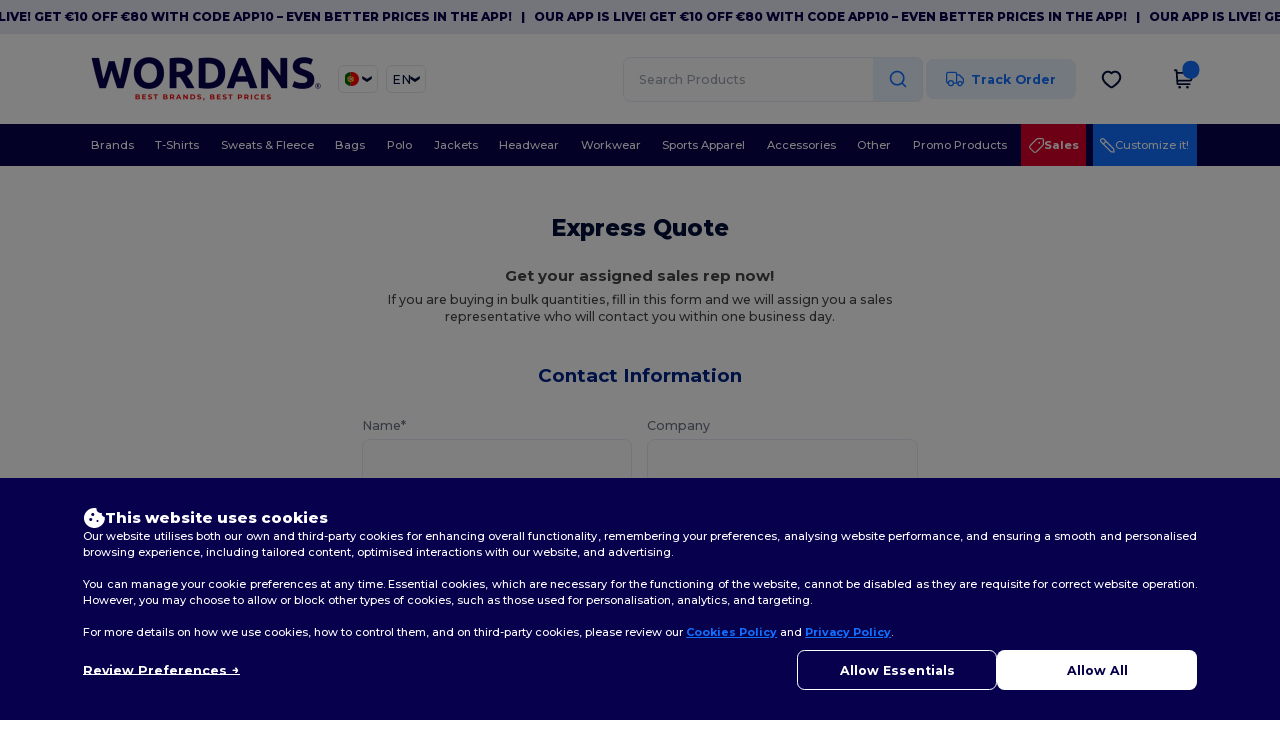

--- FILE ---
content_type: image/svg+xml
request_url: https://assets.wordans.pt/assets/wordans_2024/header/menu_icon-042a4e2f56a8868eee6da2a47a6bff5d58a3bb581d7da1e4f3006120b8d44292.svg
body_size: -56
content:
<svg width="24" height="24" viewBox="0 0 24 24" fill="none" xmlns="http://www.w3.org/2000/svg">
<path d="M3 12H21M3 6H21M3 18H21" stroke="#000E3A" stroke-width="2" stroke-linecap="round" stroke-linejoin="round"/>
</svg>


--- FILE ---
content_type: image/svg+xml
request_url: https://assets.wordans.pt/assets/wordans_2024/footer/mail-2848ced42bc998c37bdb2ef37e2a7d1710eca3e82ebc1f44535bf62ba33e6b0d.svg
body_size: 179
content:
<svg width="22" height="22" viewBox="0 0 22 22" fill="none" xmlns="http://www.w3.org/2000/svg">
<path d="M19.708 16.4993L13.6187 10.9993M8.38063 10.9993L2.29137 16.4993M1.83301 6.41602L9.31752 11.6552C9.92359 12.0794 10.2266 12.2916 10.5562 12.3737C10.8474 12.4463 11.1519 12.4463 11.4431 12.3737C11.7727 12.2916 12.0758 12.0794 12.6818 11.6552L20.1663 6.41602M6.23301 18.3327H15.7663C17.3065 18.3327 18.0766 18.3327 18.6648 18.033C19.1823 17.7693 19.603 17.3486 19.8666 16.8312C20.1663 16.2429 20.1663 15.4728 20.1663 13.9327V8.06602C20.1663 6.52587 20.1663 5.7558 19.8666 5.16754C19.603 4.6501 19.1823 4.2294 18.6648 3.96575C18.0766 3.66602 17.3065 3.66602 15.7663 3.66602H6.23301C4.69286 3.66602 3.92279 3.66602 3.33453 3.96575C2.81709 4.2294 2.39639 4.6501 2.13274 5.16754C1.83301 5.7558 1.83301 6.52587 1.83301 8.06602V13.9327C1.83301 15.4728 1.83301 16.2429 2.13274 16.8312C2.39639 17.3486 2.81709 17.7693 3.33453 18.033C3.92279 18.3327 4.69286 18.3327 6.23301 18.3327Z" stroke="#00228A" stroke-width="2" stroke-linecap="round" stroke-linejoin="round"/>
</svg>
